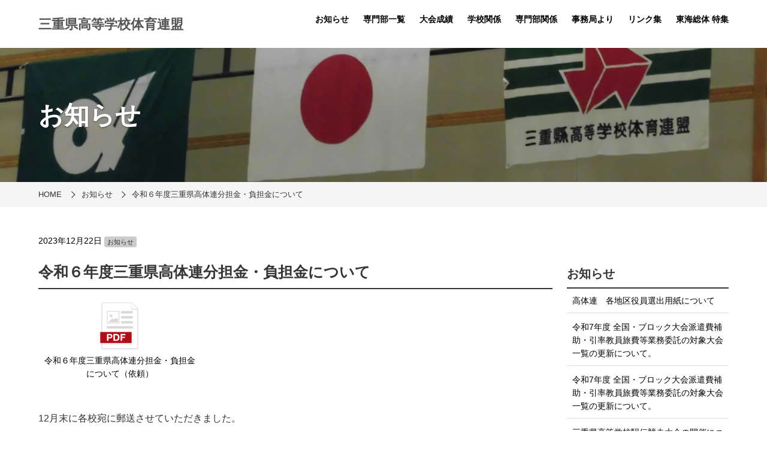

--- FILE ---
content_type: text/html; charset=UTF-8
request_url: https://mie-koutairen.jp/news/entry-1835.html
body_size: 6324
content:
<!DOCTYPE html>
<html lang="ja">
<head>
	<meta charset="UTF-8">
	
	<!--<link rel="preconnect" href="https://example.com"> 指定した外部リソースを優先的に読み込む -->
<style>
	/* ファーストビュー（above the fold ）のインラインCSS を挿入。インラインCSSは webpackでbuildすると、dest/index.html に生成される。 */
</style>
<link rel="preload" href="/themes/asfeel_2023/dest/bundle.css?date=20251215101937" as="style" onload="this.onload=null;this.rel='stylesheet'">
<noscript><link rel="stylesheet" href="/themes/asfeel_2023/dest/bundle.css?date=20251215101937"></noscript>
<script>
  /*! loadCSS. [c]2017 Filament Group, Inc. MIT License */
  /* This file is meant as a standalone workflow for
  - testing support for link[rel=preload]
  - enabling async CSS loading in browsers that do not support rel=preload
  - applying rel preload css once loaded, whether supported or not.
  */
  !function(t){"use strict";t.loadCSS||(t.loadCSS=function(){});var e=loadCSS.relpreload={};if(e.support=function(){var e;try{e=t.document.createElement("link").relList.supports("preload")}catch(t){e=!1}return function(){return e}}(),e.bindMediaToggle=function(t){var e=t.media||"all";function a(){t.addEventListener?t.removeEventListener("load",a):t.attachEvent&&t.detachEvent("onload",a),t.setAttribute("onload",null),t.media=e}t.addEventListener?t.addEventListener("load",a):t.attachEvent&&t.attachEvent("onload",a),setTimeout(function(){t.rel="stylesheet",t.media="only x"}),setTimeout(a,3e3)},e.poly=function(){if(!e.support())for(var a=t.document.getElementsByTagName("link"),n=0;n<a.length;n++){var o=a[n];"preload"!==o.rel||"style"!==o.getAttribute("as")||o.getAttribute("data-loadcss")||(o.setAttribute("data-loadcss",!0),e.bindMediaToggle(o))}},!e.support()){e.poly();var a=t.setInterval(e.poly,500);t.addEventListener?t.addEventListener("load",function(){e.poly(),t.clearInterval(a)}):t.attachEvent&&t.attachEvent("onload",function(){e.poly(),t.clearInterval(a)})}"undefined"!=typeof exports?exports.loadCSS=loadCSS:t.loadCSS=loadCSS}("undefined"!=typeof global?global:this);
</script>

	

	
	

<link rel="canonical" href="https://mie-koutairen.jp/news/entry-1835.html">


<title>令和６年度三重県高体連分担金・負担金について | お知らせ | 三重県高等学校体育連盟 | ホームページ</title>
<meta http-equiv="X-UA-Compatible" content="IE=edge">
<meta name="viewport" content="width=device-width, initial-scale=1.0, viewport-fit=cover">


<meta property="og:url" content="https://mie-koutairen.jp/news/entry-1835.html">
<meta property="og:site_name" content="ホームページ">
<meta property="og:title" content="令和６年度三重県高体連分担金・負担金について | お知らせ | 三重県高等学校体育連盟 | ホームページ">
<meta property="og:type" content="article">


	
<meta property="og:description" content="12月末に各校宛に郵送させていただきました。 ">
<meta name="description" content="12月末に各校宛に郵送させていただきました。 ">
<meta name="keywords" content="三重県高等学校体育連盟、三重県高体連">

<meta name="twitter:title" content="令和６年度三重県高体連分担金・負担金について | お知らせ | 三重県高等学校体育連盟 | ホームページ">

<meta name="twitter:card" content="summary_large_image">



<meta name="twitter:domain" content="mie-koutairen.jp">

<meta name="twitter:image" content="https://mie-koutairen.jp/archives/">














	

	
	<link rel="alternate" type="  application/rss+xml" title="RSS 2.0" href="https://mie-koutairen.jp/rss2.xml">
<link rel="stylesheet" href="/themes/system/css/acms.min.css?date=20250703060950">
<link rel="stylesheet" href="/themes/asfeel_2023/dest/vendor.css?date=20241218103349">
<link rel="stylesheet" href="/themes/asfeel_2023/dest/bundle.css?date=20251215101937">

<link rel="stylesheet" href="/themes/system/css/acms.min.css?date=20250703060950">


	
<style>
	:root {
		--theme-color-bg: #555;
		--theme-color-text:#555;
	}
</style>
	


<!-- 構造化データ -->

<script type="application/ld+json">
{
	"@context": "http://schema.org",
	"@type": "BreadcrumbList",
	"itemListElement":
	[
	{
		"@type": "ListItem",
		"position": 1,
		"item":
		{
		"@id": "https://mie-koutairen.jp/",
		"name": "HOME"
		}
	},
	{
		"@type": "ListItem",
		"position": 2,
		"item":
		{
		"@id": "https://mie-koutairen.jp/news/",
		"name": "お知らせ"
		}
	},
	{
		"@type": "ListItem",
		"position": 3,
		"item":
		{
		"@id": "https://mie-koutairen.jp/news/entry-1835.html",
		"name": "令和６年度三重県高体連分担金・負担金について"
		}
	}
	]
}
</script>


	

	
	<script src="/js/library/jquery/jquery-3.6.1.min.js" charset="UTF-8"></script>
<script src="/acms.js?uaGroup=PC&amp;domains=asfweb.jp,mie-koutairen.jp&amp;jsDir=js/&amp;themesDir=/themes/&amp;bid=136&amp;cid=1195&amp;eid=1791&amp;jQuery=3.6.1&amp;jQueryMigrate=migrate-3.0.1&amp;mediaClientResize=off&amp;fulltimeSSL=1&amp;v=c554bc88bc60343a3c30c9c3dfecadc6&amp;umfs=1G&amp;pms=1G&amp;mfu=20&amp;lgImg=width:1400&amp;jpegQuality=85&amp;mediaLibrary=off&amp;edition=standard&amp;urlPreviewExpire=48&amp;timemachinePreviewDefaultDevice=PC&amp;multiDomain=1&amp;ccd=news&amp;ecd=entry-1835.html&amp;scriptRoot=/" id="acms-js"></script>
<script src="/themes/asfeel_2023/common/builtin-settings.js?date=20240827065520"></script>

<script src="/themes/asfeel_2023/dest/vendor.js?date=20241218103349" async></script>
<script src="/themes/asfeel_2023/dest/bundle.js?date=20241218103350" async></script>
<!-- Google tag (gtag.js) -->
<script async src="https://www.googletagmanager.com/gtag/js?id=G-7NQ081KLFE"></script>
<script>
  window.dataLayer = window.dataLayer || [];
  function gtag(){dataLayer.push(arguments);}
  gtag('js', new Date());

  gtag('config', 'G-7NQ081KLFE');
</script>



	
<meta name="csrf-token" content="31c3122e6d393da4295c7a6774d34a3cbd781077ff092e0048b4ed4c00d7d855"><script type="text/javascript" src="/js/dest/vendor.js?date=20250703060950" charset="UTF-8" async defer></script>
<script type="text/javascript" src="/js/dest/index.js?date=20250703060950" charset="UTF-8" async defer></script>
<meta name="generator" content="a-blog cms" />
</head>
<body>




<!-- ヘッダー -->

<header id="whole_header">
	<div class="container is-max-widescreen">
	<nav class="navbar" aria-label="main navigation">
		<div class="navbar-brand">
			
			<div class="site_title_wrap">
				
				
				<a href="https://mie-koutairen.jp/" class="site_title navbar-item">三重県高等学校体育連盟</a>
			</div>
	
			<button class="navbar-burger" aria-label="menu" aria-expanded="false" data-target="navbarMain" id="burger">
				<span aria-hidden="true"></span>
				<span aria-hidden="true"></span>
				<span aria-hidden="true"></span>
			</button>
		</div>
	
		<div class="navbar-menu" id="navbarMain">
			<div class="navbar-start">
			</div>
	
			<div class="navbar-end">
				<div>
					



					
					<ul class="hierarchical">
					
					<li  class="navbar-item"  >
						<a href="https://mie-koutairen.jp/news/"  >
							お知らせ
							</a>
						
					
					
					
					
						
							
							
						
					</li>
					
					
					
					
					<li  class="navbar-item"  >
						<a href="https://mie-koutairen.jp/department/"  >
							専門部一覧
							</a>
						
					
					
					
					
						
							
							
						
					</li>
					
					
					
					
					<li  class="navbar-item"  >
						<a href="https://mie-koutairen.jp/taikaiseiseki/"  >
							大会成績
							</a>
						
					
					
					
					
						
							
							
						
					</li>
					
					
					
					
					<li  class="navbar-item"  >
						<a href="https://mie-koutairen.jp/sc-related/"  >
							学校関係
							</a>
						
					
					
					
					
						
							
							
						
					</li>
					
					
					
					
					<li  class="navbar-item"  >
						<a href="https://mie-koutairen.jp/senmon-related/"  >
							専門部関係
							</a>
						
					
					
					
					
						
							
							
						
					</li>
					
					
					
					
					<li  class="navbar-item"  >
						<a href="https://mie-koutairen.jp/jimu/"  >
							事務局より
							</a>
						
					
					
					<ul class="hierarchical">
					
						
							
							
						
					
					
					
					
					<li  class="navbar-item"  >
						<a href="https://mie-koutairen.jp/jimu/kaihou.html"  >
							会報
							</a>
						
					
					
					
					
						
							
							
						
					</li>
					
					
					
					
					<li  class="navbar-item"  >
						<a href="https://mie-koutairen.jp/jimu/covid19-guideline.html"  >
							コロナガイドライン
							</a>
						
					
					
					
					
						
							
							
						
					</li>
					
					
					
					
					<li  class="navbar-item"  >
						<a href="https://mie-koutairen.jp/jimu/taibatsu-konzetu.html"  >
							体罰根絶
							</a>
						
					
					
					
					
						
							
							
						
					</li>
					
					
					
					
						
							
							
						
					</ul>
					
					
					
						
							
							
						
					</li>
					
					
					
					
					<li  class="navbar-item"  >
						<a href="https://mie-koutairen.jp/link/"  >
							リンク集
							</a>
						
					
					
					
					
						
							
							
						
					</li>
					
					
					
					
					<li  class="navbar-item"  >
						<a href="https://mie-koutairen.jp/special/"  >
							東海総体 特集
							</a>
						
					
					
					<ul class="hierarchical">
					
						
							
							
						
					
					
					
					
					<li  class="navbar-item"  >
						<a href="https://mie-koutairen.jp/soutai_2025/"  >
							東海総体
							</a>
						
					
					
					
					
						
							
							
						
					</li>
					
					
					
					
					<li  class="navbar-item"  >
						<a href="https://mie-koutairen.jp/teituu_2025/"  >
							東海総体 定通
							</a>
						
					
					
					
					
						
							
							
						
					</li>
					
					
					
					
					<li  class="navbar-item"  >
						<a href="https://mie-koutairen.jp/ekiden_2025/"  >
							東海総体 駅伝
							</a>
						
					
					
					
					
						
							
							
						
					</li>
					
					
					
					
						
							
							
						
					</ul>
					
					
					
						
							
							
						
					</li>
					
					
					
					
						
							
							
						
					</ul>
					
				</div>
			</div>
		</div>
		
	</nav>
</div>

</header>



<div id="main">
<!-- ページタイトル -->


<div class="page-title">

	
	<div class="page-title_bg" style="background-image: url(/archives/136/202403/13033d9dbdae565bbedbdae38d9443198a5421e4b6bf583c2a97f6ad36002935.png);">
	
		<div class="container is-max-widescreen">
			
			<p class="page-title_text">お知らせ</p>
			
		</div>
	</div>

</div>




<!-- トピックパス -->



	
<nav class="topicpath" aria-label="現在位置">
	<div class="container is-max-widescreen">
		<ol class="topicpath-list">
			
			<li class="topicpath-item">
				
				<a href="https://mie-koutairen.jp/" class="topicpath-link">HOME</a>
			</li>
			

			
			<li class="topicpath-item">
				
				
				<a href="https://mie-koutairen.jp/news/" class="topicpath-link">お知らせ</a>
			</li>
			

			
			<li class="topicpath-item">
				
				
				<a href="https://mie-koutairen.jp/news/entry-1835.html" class="topicpath-link">令和６年度三重県高体連分担金・負担金について</a>
			</li>
			
		</ol>
	</div>
</nav>




<!-- ※管理用パーツ -->







<div class="content">
	
<section class="section content main_content">
	<div class="container is-max-widescreen">



<!-- _entry.html カテゴリーパスワード　なし -->
	
		<div>
			
<div>
	

	
	


<!-- エントリーパスワードなし -->	
	
		
		
		<div class="columns">
	<div class="column is-three-quarters">
		<div class="acms-page-header content-header">

	
	<div>
		<p>
			<time datetime="2023-12-22">2023年12月22日</time>
			<span class="acms-label"><a href="https://mie-koutairen.jp/news/">お知らせ</a></span>
		</p>
	</div>

	
	<h1>令和６年度三重県高体連分担金・負担金について</h1>
	
</div>
<div class="content-body">
	
	
	
	
	
	<div class="acms-entry entry-column">
		<div class="acms-grid asf_units">
			

<div class="js-unit_group-align acms-entry-unit-full acms-col-sm-4">








<!-- ファイル -->

<div class="column-file-center js_notStyle">
  <a href="https://mie-koutairen.jp/archives/136/202402/令和６年度三重県高等学校体育連盟入会金・分担金・負担金について（お願い）.pdf" target="_blank">
    <img class="columnIcon" src="https://mie-koutairen.jp/themes/system/images/fileicon/pdf.svg" alt="ファイルを開く" width="70" height="81">
  </a>
  <p class="caption">令和６年度三重県高体連分担金・負担金について（依頼）</p>
</div>






































</div>

<hr class="clearHidden">

<!-- テキスト -->
<div class="entry-text-unit">
 
<!-- テキスト -->

<p>12月末に各校宛に郵送させていただきました。</p>



</div>












































		</div>
	</div>
	<hr class="clearHidden">
	

	

	

	

</div>

<div class="share-wrapper">
	<div>シェアする</div>
	<ul class="share-list" aria-labelledby="share-text">
		<li class="share-item"><a href="http://www.facebook.com/share.php?u=https://mie-koutairen.jp/news/entry-1835.html" onclick="window.open(this.href, 'FBwindow', 'width=650, height=450, menubar=no, toolbar=no, scrollbars=yes'); return false;" class="share-item-facebook"><span class="acms-icon-facebook-circle" aria-hidden="true"></span><span class="acms-hide-visually">Facebookでシェアする</span></a></li>
		<li class="share-item"><a href="http://twitter.com/share?url=https://mie-koutairen.jp/news/entry-1835.html&amp;text=令和６年度三重県高体連分担金・負担金について&nbsp;ホームページ" target="_blank" class="share-item-x"><span class="acms-icon-x" aria-hidden="true"></span><span class="acms-hide-visually">Twitterでシェアする</span></a></li>
	</ul>
</div>











	</div>
	<div class="column is-side is-entry">
		





<section class="module-section">
	<div class="content-header">
		<h2>お知らせ</h2>
	</div>
	<ul class="entry-list">
		
		<li class=""><a href="https://mie-koutairen.jp/news/entry-25435.html">高体連　各地区役員選出用紙について</a></li>
		
		<li class=""><a href="https://mie-koutairen.jp/news/entry-25433.html">令和7年度 全国・ブロック大会派遣費補助・引率教員旅費等業務委託の対象大会一覧の更新について。</a></li>
		
		<li class=""><a href="https://mie-koutairen.jp/news/entry-24075.html">令和7年度 全国・ブロック大会派遣費補助・引率教員旅費等業務委託の対象大会一覧の更新について。</a></li>
		
		<li class=""><a href="https://mie-koutairen.jp/news/entry-24109.html">三重県高等学校駅伝競走大会の開催について</a></li>
		
		<li class=""><a href="https://mie-koutairen.jp/news/entry-23720.html">令和7年度全国高等学校総合体育大会　三重県選手団名簿の追加について</a></li>
		
		<li class=""><a href="https://mie-koutairen.jp/news/entry-23671.html">栄光の跡（令和７年度）を掲載しました</a></li>
		
		<li class=""><a href="https://mie-koutairen.jp/news/entry-23605.html">令和7年度全国高等学校総合体育大会　三重県選手団名簿について</a></li>
		
		<li class=""><a href="https://mie-koutairen.jp/news/entry-23589.html">令和７年度全国・ブロック体育大会派遣費補助事業における取扱い（補足説明）について</a></li>
		
		<li class=""><a href="https://mie-koutairen.jp/news/entry-23223.html">令和7年度　全国・ブロック大会派遣費補助・引率教員旅費等業務委託の対象大会一覧について</a></li>
		
		<li class=""><a href="https://mie-koutairen.jp/news/entry-23221.html">第72回東海高等学校総合体育大会　組み合わせ会</a></li>
		
	</ul>
</section>


		<div class="search">
	<div class="content-header">
		<h2>検索</h2>
	</div>
	<div class="content-body">
		<form action="" method="post" name="searchForm" role="search" aria-label="検索フォーム">
			<div class="asfeel_form asfeel_form_action">
				<input type="search" id="searchForm" name="keyword" value="" size="15" class="search-form-input">
				<input type="hidden" name="query" value="keyword">
				<button type="submit" name="ACMS_POST_2GET" class="acms-btn btn-search">
					<span class="acms-icon-search" aria-hidden="true"></span><span class="acms-hide-visually">検索</span>
				</button>
				<!-- <input type="hidden" name="tpl" value="search.html"> -->
				<input type="hidden" name="bid" value="136">
				
				<input type="hidden" name="cid" value="1195">
				
				<!-- <input type="hidden" name="cid" value="1195"> -->
			</div>
		<input type="hidden" name="formUniqueToken" value="890d05d2cf8b400ef277b3e530eb8f8d3349587064acb6f72cc07b085c049d0f">
<input type="hidden" name="formToken" value="31c3122e6d393da4295c7a6774d34a3cbd781077ff092e0048b4ed4c00d7d855">
</form>
	</div>
</div>

		
<div class="banners">
	
	<div class="content-header">
		<h2>バナー</h2>
	</div>
	<div class="content-body">
		
		<div class="banner">
			
				<a href="https://store.shopping.yahoo.co.jp/interhigh-official/">
				<img src="/archives/136/202407/245e7ee02ca1fb53c88af014385bfbbb67e357d0c765d45fba75bd6d3e7e092b.jpg" alt="" />
				</a>
			
		</div>
		
		<div class="banner">
			
				<a href="https://www.yomiuri.co.jp/sports/interhigh/">
				<img src="/archives/136/202402/2793c548cf6d61003bfbd75aeba7c7dabc9afa75ecae5f070e2305673d8fc5e6.png" alt="" />
				</a>
			
		</div>
		
		<div class="banner">
			
				<a href="https://www.japan-sports.or.jp/spohara/">
				<img src="/archives/136/202402/9e7af6455a8ffa63e1203a74df4392545580e27cadc1038f5cdec12fed230d25.png" alt="" />
				</a>
			
		</div>
		
		<div class="banner">
			
				<a href="https://www.zen-koutairen.com/f_slogan.html">
				<img src="/archives/136/202402/4c0a763d383d853f610b11eb93cece2eed879e91685988553ceb10b1dd37346c.png" alt="" />
				</a>
			
		</div>
		
		<div class="banner">
			
				<a href="https://www.joc.or.jp/about/savesport/">
				<img src="/archives/136/202402/c35c9d9a9a61992c14e9541599c11eb2cf52e947c2ebccff0838a30a7d9a4d06.png" alt="" />
				</a>
			
		</div>
		
		<div class="banner">
			
				<a href="https://inhightv.sportsbull.jp/">
				<img src="/archives/136/202407/bb156883dcf4f75f0c7b7fb684611501d347b41044e963005e15f13712c81b96.jpg" alt="" />
				</a>
			
		</div>
		
		<div class="banner">
			
				<a href="https://www.kinenhin-a.com/">
				<img src="/archives/136/202312/52240c7fc303afc6269da05dec0d8e009a5d00b921ae19ad16506d15b80004c4.png" alt="アスフィール" />
				</a>
			
		</div>
		
	</div>
</div>


	</div>
</div>

		
	
<!-- エントリーパスワードあり -->
	
	
	
</div>


		</div>
	
<!-- _entry.html カテゴリーパスワード　あり -->
	

	</div>
</section>

</div>

<!-- 確認用テンプレート -->


<!-- フッター -->

<footer class="section">
	<div class="container is-max-widescreen">
		
		<div class="is-flex-tablet is-f is-flex-direction-row-reverse is-justify-content-space-between">
			<div class="mb-4 has-text-right"></div>
			<div>
				<address>
					<dl>
						
						<dt>三重県高等学校体育連盟</dt>
						<dd>
						〒510-0201
						
						鈴鹿市稲生町8232-1 県立稲生高等学校内</dd>
						
						<dd>TEL : <a href="tel:059-380-2500">059-380-2500</a>
						 / FAX : 059-380-2501</dd>
						
						
					</dl>
				</address>
			</div>
		</div>
		<div class="pagetop"><a href="#"><img src="/themes/asfeel_2023/common/images/btn_pageTop.png" alt="ページの先頭へ"></a></div>
		<small></small>
		
	</div>
</footer>






</div>
</body>
</html>


--- FILE ---
content_type: application/javascript
request_url: https://mie-koutairen.jp/themes/asfeel_2023/common/builtin-settings.js?date=20240827065520
body_size: 637
content:
ACMS.Ready(function () {
    ACMS.Config.LiteEditorConf.btnOptions = [{
        label: 'リンク',
        tag: 'a',
        className: '',
        sampleText: 'リンク'
    },{
        label: '点線（赤）',
        tag: 'em',
        className: '',
        sampleText: 'テキスト'
    },{
        label: '太字',
        tag: 'strong',
        className: '',
        sampleText: 'テキスト'
    },{
        label: 'ボタン（グレー）',
        tag: 'a',
        className: 'button is-custom-gray mx-4 my-4',
        sampleText: 'グレーボタン'
    }, {
        label: 'ボタン（青）',
        tag: 'a',
        className: 'button is-link mx-4 my-4',
        sampleText: '青ボタン'
    }];

    ACMS.Config.postIncludeMethod = 'replace';
    ACMS.Config.postIncludeEffect = '';
});


--- FILE ---
content_type: image/svg+xml
request_url: https://mie-koutairen.jp/themes/system/images/fileicon/pdf.svg
body_size: 13654
content:
<svg xmlns="http://www.w3.org/2000/svg" xmlns:xlink="http://www.w3.org/1999/xlink" width="216" height="250" viewBox="0 0 216 250"><title>PDF</title><g style="isolation:isolate"><g id="b2ecf111-0265-488d-9cfe-4b7948002871" data-name="レイヤー 1"><image width="210" height="260" transform="translate(3 -5)" opacity="0.75" xlink:href="[data-uri]" style="mix-blend-mode:multiply"/><path d="M199.34,240.45,199.63,36,169.5,5.7,16.23,5.46l.12,235.08Z" fill="#fff"/><path d="M199.34,240.45,199.63,36,169.5,5.7,16.23,5.46l.12,235.08Z" fill="none" stroke="#ccc" stroke-miterlimit="10" stroke-width="0.86"/><image width="44" height="43" transform="translate(162 2)" opacity="0.75" xlink:href="[data-uri]" style="mix-blend-mode:multiply"/><polygon points="199.3 36.46 169 36.48 168.99 6.18 199.3 36.46" fill="#fff"/><path d="M199.34,240.45,199.63,36,169.5,5.7,16.23,5.46l.12,235.08Z" fill="none" stroke="#ccc" stroke-miterlimit="10" stroke-width="0.86"/><rect x="114.8" y="47.94" width="59.77" height="12.52" fill="#d9d9d9"/><rect x="114.8" y="73.89" width="60" height="12.52" fill="#d9d9d9"/><rect x="114.8" y="99.83" width="60" height="12.52" fill="#d9d9d9"/><rect x="41.06" y="125.77" width="133.74" height="12.52" fill="#d9d9d9"/><image width="192" height="87" transform="translate(-8 144)" opacity="0.75" xlink:href="[data-uri]" style="mix-blend-mode:multiply"/><rect x="7.26" y="156.19" width="161.22" height="56.36" fill="#b00d15"/><path d="M57.39,166a14.92,14.92,0,0,1,5.71,1,10.64,10.64,0,0,1,3.82,2.58,9.9,9.9,0,0,1,2.15,3.64,13.65,13.65,0,0,1,0,8.48,10,10,0,0,1-2.15,3.68,10.7,10.7,0,0,1-3.83,2.57,14.8,14.8,0,0,1-5.69,1H49.16v12.8H41.31l0-35.7Zm-2.14,16.8a16.81,16.81,0,0,0,2.6-.2,5.81,5.81,0,0,0,2.2-.78,4.27,4.27,0,0,0,1.53-1.62,5.76,5.76,0,0,0,.57-2.75,5.61,5.61,0,0,0-.58-2.75,4.27,4.27,0,0,0-1.52-1.63,6.11,6.11,0,0,0-2.2-.77,16.91,16.91,0,0,0-2.6-.2h-6.1v10.7Z" fill="#fff"/><path d="M90,166a18.47,18.47,0,0,1,6.43,1.1,13.89,13.89,0,0,1,5.15,3.3,15.17,15.17,0,0,1,3.4,5.5,22.15,22.15,0,0,1,1.23,7.75,25,25,0,0,1-1,7.2,15.9,15.9,0,0,1-3,5.7,14.2,14.2,0,0,1-5,3.78,17.16,17.16,0,0,1-7.12,1.38H74.66l0-35.7Zm-.53,29.11a10,10,0,0,0,3.3-.56,7.27,7.27,0,0,0,2.85-1.82,9.21,9.21,0,0,0,2-3.33,14.85,14.85,0,0,0,.74-5,20.78,20.78,0,0,0-.52-4.87,9.8,9.8,0,0,0-1.73-3.73A7.66,7.66,0,0,0,93,173.4a12.64,12.64,0,0,0-4.87-.82H82.5v22.5Z" fill="#fff"/><path d="M136.79,166v6.6H119.55v8.25h15v6.1h-15v14.75h-7.85l0-35.7Z" fill="#fff"/><rect x="43.25" y="49.5" width="60.5" height="60.5" fill="#fff" stroke="#d9d9d9" stroke-miterlimit="10" stroke-width="3.67"/><polygon points="48.08 105.42 98.92 105.42 98.92 90.63 89.67 83.23 78.58 91.55 70.27 86.01 48.08 105.42" fill="#d9d9d9"/><circle cx="63.33" cy="72.61" r="7.39" fill="#d9d9d9"/></g></g></svg>